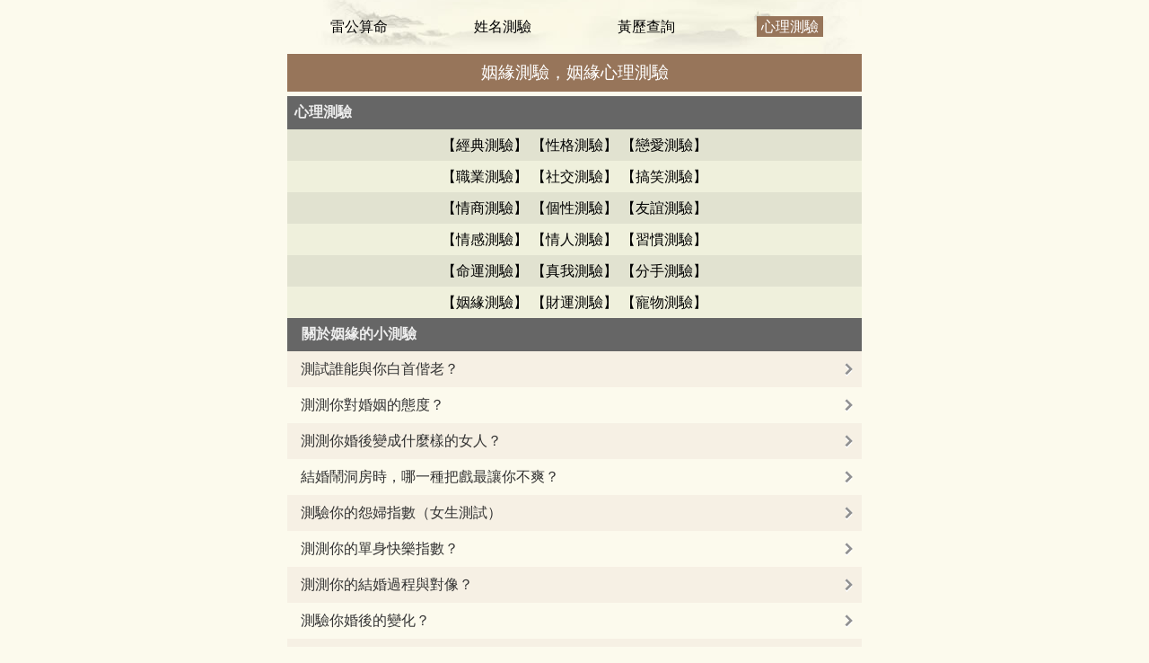

--- FILE ---
content_type: text/html
request_url: https://tw.ximizi.net/ceshi_14.php?type=16
body_size: 4572
content:
<!DOCTYPE html>
<html>
<head>
<meta charset="utf-8">
<title>姻緣測驗題，姻緣心理測驗，關於姻緣的小測驗</title>
<meta name="keywords" content="姻緣小測驗，姻緣測驗網，姻緣心理測驗大全">
<meta name="description" content="姻緣心理測驗大全及答案提供最全最準確的姻緣測驗題，姻緣心理小測驗，姻緣小測驗大全，關於姻緣的小測驗。">
<meta content="width=device-width,initial-scale=1.0,maximum-scale=1.0,user-scalable=no" name="viewport">
<link href="/resource/css/app_global.css" rel="stylesheet" type="text/css">
<link href="/resource/css/app_a2b.css" rel="stylesheet" type="text/css">
<link href="/resource/css/app_page.css" rel="stylesheet" type="text/css">
<script src="/resource/js/app_global.js" type="text/javascript"></script>
</head>
<body>
<div class="app">
	<div class="app_header">
		<div class="header_a">
			<ul>
				<li><a href="/index.php">雷公算命</a></li>
				<li><a href="/cemingzi_1.php">姓名測驗</a></li>
				<li><a href="/calendar_1.php">黃歷查詢</a></li>
				<li class="now_li"><a href="/ceshi_14.php">心理測驗</a></li>
			</ul>
		</div>
		<div class="header_b">
			<h1>姻緣測驗，姻緣心理測驗</h1>
		</div>
	</div>
	<div class="clear"></div>
	<div class="subs_a2b">
		<div class="a2b_title"><strong>心理測驗</strong></div>
		<div class="a2b_list2c">
			<p>
【<a href="/ceshi_14.php?type=1">經典測驗</a>】
【<a href="/ceshi_14.php?type=2">性格測驗</a>】
【<a href="/ceshi_14.php?type=3">戀愛測驗</a>】
			</p>
			<p class="bg_yan">
【<a href="/ceshi_14.php?type=4">職業測驗</a>】
【<a href="/ceshi_14.php?type=5">社交測驗</a>】
【<a href="/ceshi_14.php?type=6">搞笑測驗</a>】
			</p>
			<p>
【<a href="/ceshi_14.php?type=7">情商測驗</a>】
【<a href="/ceshi_14.php?type=8">個性測驗</a>】
【<a href="/ceshi_14.php?type=9">友誼測驗</a>】
			</p>
			<p class="bg_yan">
【<a href="/ceshi_14.php?type=10">情感測驗</a>】
【<a href="/ceshi_14.php?type=11">情人測驗</a>】
【<a href="/ceshi_14.php?type=12">習慣測驗</a>】
			</p>
			<p>
【<a href="/ceshi_14.php?type=13">命運測驗</a>】
【<a href="/ceshi_14.php?type=14">真我測驗</a>】
【<a href="/ceshi_14.php?type=15">分手測驗</a>】
			</p>
			<p class="bg_yan">
【<a href="/ceshi_14.php?type=16">姻緣測驗</a>】
【<a href="/ceshi_14.php?type=17">財運測驗</a>】
【<a href="/ceshi_18.php">寵物測驗</a>】
			</p>
		</div>
	</div>
	<div class="subs_1">
		<div class="subs_1_title">
			<strong>關於姻緣的小測驗</strong>
		</div>
		<div class="subs_1_list">
			<ul>
	<li class="li_b"><a href="ceshi_16.php?id=2286&xinli=25495">測試誰能與你白首偕老？</a></li>	<li class=""><a href="ceshi_16.php?id=2287&xinli=9048">測測你對婚姻的態度？</a></li>	<li class="li_b"><a href="ceshi_16.php?id=2288&xinli=6915">測測你婚後變成什麼樣的女人？</a></li>	<li class=""><a href="ceshi_16.php?id=2289&xinli=7319">結婚鬧洞房時，哪一種把戲最讓你不爽？</a></li>	<li class="li_b"><a href="ceshi_16.php?id=2290&xinli=15739">測驗你的怨婦指數（女生測試）</a></li>	<li class=""><a href="ceshi_16.php?id=2291&xinli=18361">測測你的單身快樂指數？</a></li>	<li class="li_b"><a href="ceshi_16.php?id=2292&xinli=6207">測測你的結婚過程與對像？</a></li>	<li class=""><a href="ceshi_16.php?id=2293&xinli=14112">測驗你婚後的變化？</a></li>	<li class="li_b"><a href="ceshi_16.php?id=2294&xinli=13557">測測你的怕老婆指數？妻管嚴指數測試？</a></li>	<li class=""><a href="ceshi_16.php?id=2295&xinli=25339">測測你心目中老公的理想職業心理測驗？</a></li>	<li class="li_b"><a href="ceshi_16.php?id=2296&xinli=9375">測測你的家庭觀？</a></li>	<li class=""><a href="ceshi_16.php?id=2297&xinli=9016">測測你會與什麼人共度一輩子？</a></li>	<li class="li_b"><a href="ceshi_16.php?id=2298&xinli=16845">測測你未來另一半會是什麼星座？</a></li>	<li class=""><a href="ceshi_16.php?id=2299&xinli=18799">測測你對另一伴看的順眼嗎？</a></li>	<li class="li_b"><a href="ceshi_16.php?id=2300&xinli=5081">測測你和未來的另一半，會在哪裡相遇？</a></li>	<li class=""><a href="ceshi_16.php?id=2301&xinli=7166">測測你孤獨終老的指數有多高？</a></li>	<li class="li_b"><a href="ceshi_16.php?id=2302&xinli=20478">預測你會早婚還晚婚？</a></li>	<li class=""><a href="ceshi_16.php?id=2303&xinli=4244">測測你適合單身嗎？</a></li>	<li class="li_b"><a href="ceshi_16.php?id=2304&xinli=36210">測測你多大年齡才會結婚？</a></li>	<li class=""><a href="ceshi_16.php?id=2305&xinli=15135">測測你結婚後，會變成哪一種黃臉婆？</a></li>	<li class="li_b"><a href="ceshi_16.php?id=2306&xinli=5201">測測你適合過婚姻生活嗎？</a></li>	<li class=""><a href="ceshi_16.php?id=2307&xinli=18759">測測你成為剩女的幾率？</a></li>	<li class="li_b"><a href="ceshi_16.php?id=2308&xinli=1542">你適合單身還是適合有伴？</a></li>	<li class=""><a href="ceshi_16.php?id=2309&xinli=27861">測測你有結婚的命嗎？</a></li>	<li class="li_b"><a href="ceshi_16.php?id=2310&xinli=19760">測測你結婚後的生活？</a></li>			</ul>
		</div>
	</div>
			<div class="app_page">
			<div class="pagecss"><a href='ceshi_14.php?page=2&type=16'>下一頁</a>			</div>
			</div>	<div class="subs_1">
		<div class="subs_1_title">
			<strong>心理測試每日精選</strong>
		</div>
		<div class="subs_1_list">
			<ul>
<li class=""><a href="/tm/29/128182.html">測試：你能用什麼方式找回遺失的自信</a></li><li class="li_b"><a href="/tm/29/128380.html">測試朋友給孩子取名會咨詢你的意見嗎</a></li><li class=""><a href="/tm/29/132212.html">看看最近的你運氣怎麼樣呢？</a></li><li class="li_b"><a href="/tm/29/123375.html">感情中你總是一廂情願嗎？</a></li><li class=""><a href="/tm/29/132188.html">什麼情況下你會對一個人死心</a></li><li class="li_b"><a href="/tm/29/131015.html">測你是不是一個很自我的人</a></li><li class=""><a href="/tm/29/124045.html">測你能忍受老公長時間駐外工作嗎</a></li><li class="li_b"><a href="/tm/29/127759.html">測試你老了之後會是什麼樣子</a></li><li class=""><a href="/tm/29/128191.html">你習慣站電梯的哪個位置？測試你真實的性格</a></li><li class="li_b"><a href="/tm/29/129504.html">你會如何對待朋友</a></li><li class=""><a href="/tm/29/129149.html">測你會被富二代看上嗎</a></li><li class="li_b"><a href="/tm/29/129148.html">測試吵架後他為何不找你</a></li><li class=""><a href="/tm/29/132985.html">選擇樓層測試你的創業潛質</a></li><li class="li_b"><a href="/tm/29/129552.html">與異性進行交往你會是一個斤斤計較的吝嗇鬼嗎？</a></li><li class=""><a href="/tm/29/131862.html">你將來的另一半是否是你最愛之人？</a></li><li class="li_b"><a href="/tm/29/131561.html">測一測你未來會因為什麼跟好友分道揚鑣</a></li><li class=""><a href="/tm/29/124197.html">浪漫VS現實 你的餘生給了愛情還是金錢</a></li><li class="li_b"><a href="/tm/29/131452.html">城府極深測試 測你是城府深的天才嗎</a></li><li class=""><a href="/tm/29/128588.html">測你對隱私的密封程度</a></li><li class="li_b"><a href="/tm/29/130341.html">測測你會和第幾任男友修成正果？</a></li><li class=""><a href="/tm/29/124722.html">愛情測試：你會做違心的選擇嘛？</a></li><li class="li_b"><a href="/tm/29/128624.html">測試你什麼時候擺脫「剩女」</a></li><li class=""><a href="/tm/29/133990.html">測試你未來的孩子會叛逆不聽話嗎</a></li><li class="li_b"><a href="/tm/29/124199.html">測你能把心意傳達給喜歡的人嗎</a></li><li class=""><a href="/tm/29/129518.html">測你能給別人留下良好的第一印象嗎？</a></li><li class="li_b"><a href="/tm/29/123752.html">哪個星座會是你的剋星?愛情路上小心這些「坑」</a></li><li class=""><a href="/tm/29/127565.html">測在新一年中你能得到期望的薪資嗎</a></li><li class="li_b"><a href="/tm/29/132389.html">你擁有超越福爾摩斯的智商嗎？</a></li><li class=""><a href="/tm/29/133858.html">選一個東西 測你近期的好事是什麼</a></li><li class="li_b"><a href="/tm/29/124175.html">屬於你的真愛就在附近嗎</a></li><li class=""><a href="/tm/29/130167.html">測你的魅力源自於什麼？</a></li><li class="li_b"><a href="/tm/29/130513.html">你的心大到能裝得下什麼呢？</a></li><li class=""><a href="/tm/29/123329.html">在喜歡的人眼中你有多大魅力？</a></li><li class="li_b"><a href="/tm/29/124789.html">測在愛情中你懂得耍心機嗎</a></li><li class=""><a href="/tm/29/124844.html">婚姻足跡：看看你的婆媳關係是否融洽</a></li><li class="li_b"><a href="/tm/29/123476.html">九月你會否迎來一段新戀情？</a></li>			</ul>
		</div>
	</div>
		<div class="subs_5">
		<div class="subs_5_title">
			<strong>算命網免費算命</strong>
		</div>
		<div class="subs_5_list">
			<ul>
				<li><a href="/index.php"><font color="red">八字測算</font></a></li>
				<li><a href="/forecast_3.php">日期算命</a></li>
				<li><a href="/forecast_5.php">黃歷算命</a></li>
				<li><a href="/forecast_1.php">生日姻緣</a></li>
				<li><a href="/forecast_2.php">出生命運</a></li>
				<li><a href="/ceshi_12.php">稱骨論命</a></li>
				<li><a href="/forecast_4.php">時辰命運</a></li>
				<li><a href="/vip_1.php"><font color="blue">大師親算</font></a></li>
				<li><a href="/xingzuo_1.php">十二星座</a></li>
				<li><a href="/personality_1.php">親子血型</a></li>
				<li><a href="/joyfulgod.php">查喜用神</a></li>
			</ul>
		</div>
		<div class="subs_5_title">
			<strong>線上抽籤占卜</strong>
		</div>
		<div class="subs_5_list">
			<ul>
				<li><a href="/draw_lots_1.php">每日一卦</a></li>
				<li><a href="/draw_lots_2.php">易經占卜</a></li>
				<li><a href="/draw_lots_3.php">黃大仙求籤</a></li>
				<li><a href="/draw_lots_4.php">劉氏神卡</a></li>
			</ul>
		</div>
		<div class="subs_5_title">
			<strong>線上名字測試</strong>
		</div>
		<div class="subs_5_list">
			<ul>
				<li><a href="/cemingzi_1.php">姓名打分</a></li>
				<li><a href="/cemingzi_3.php">名字測算</a></li>
				<li><a href="/english_name_1.php">英文名測試</a></li>
			</ul>
		</div>
		<div class="subs_5_title">
			<strong>免費網上起名</strong>
		</div>
		<div class="subs_5_list">
			<ul>
				<li><a href="/surname.1.php">姓氏大全</a></li>
				<li><a href="/qimingzi_1.php">男孩取名</a></li>
				<li><a href="/qimingzi_2.php">女孩取名</a></li>
				<li><a href="/qimingzi_6.php">男孩姓名</a></li>
				<li><a href="/qimingzi_7.php">女孩姓名</a></li>
				<li><a href="/qimingzi_9.php">免費取名</a></li>
				<li><a href="/qimingzi_11.php">寶寶乳名</a></li>
				<li><a href="/qimingzi_14.php">疊字名字</a></li>
				<li><a href="/qimingzi_10.1.php">雙胞取名</a></li>
				<li><a href="/qimingzi_10.2.php">男雙胞胎</a></li>
				<li><a href="/qimingzi_10.3.php">女雙胞胎</a></li>
				<li><a href="/qimingzi_10.4.php">龍鳳胎</a></li>
				<li><a href="/naming.idioms.1.php">成語起名</a></li>
				<li><a href="/qimingzi_12.php">古詩取名</a></li>
				<li><a href="/qimingzi_13.php">起名字典</a></li>
				<li><a href="/query_mingzi_1.php">五行起名</a></li>
				
				<li><a href="/korean_name_1.php">韓國名字</a></li>
				<li><a href="/japanese_name_1.php">日語名字</a></li>
			</ul>
		</div>
		<div class="subs_5_title">
			<strong>網上算命大全</strong>
		</div>
		<div class="subs_5_list">
			<ul>
				<li><a href="/ceshi_14.php"><font color="green">心理測驗</font></a></li>
				<li><a href="/ceshi_20.php">每日心理</a></li>
				<li><a href="/fortune_telling_5.php">民間算命</a></li>
				<li><a href="/numerology_1.php">生命數字</a></li>
				<li><a href="/money_luck_1.php">算命測財運</a></li>
				<li><a href="/fortune_telling_4.php">護身佛</a></li>
				<li><a href="/ceshi_18.php">萌寵測驗</a></li>
				<li><a href="/fingerprint_1.php">指紋測命</a></li>
				<li><a href="/ceshi_19.php">水滸測驗</a></li>
				<li><a href="/ceshi_21.php">測字神算</a></li>
			</ul>
		</div>
		<div class="subs_5_title">
			<strong>線上配對測試</strong>
		</div>
		<div class="subs_5_list">
			<ul>
				<li><a href="/peidui_1.php">合婚配對</a></li>
				<li><a href="/peidui_2.php">紫微速配</a></li>
				<li><a href="/peidui_3.php">號碼配對</a></li>
				<li><a href="/peidui_4.php">生日配對</a></li>
				<li><a href="/peidui_5.php">日柱合婚</a></li>
				<li><a href="/xingmingpeidui_1.php">姓名緣分</a></li>
				<li><a href="/peidui_8.php">屬相合婚</a></li>
				<li><a href="/peidui_7.php">星座婚配</a></li>
				<li><a href="/peidui_9.php">星座配對</a></li>
				<li><a href="/peidui_6.php">血型配對</a></li>
				<li><a href="/peidui_10.php">血型速配</a></li>
				<li><a href="/peidui_11.php">五行合婚</a></li>
			</ul>
		</div>
		<div class="subs_5_title">
			<strong>周易號碼測試</strong>
		</div>
		<div class="subs_5_list">
			<ul>
				<li><a href="/haomajixiong_1.php">號碼吉凶</a></li>
				<li><a href="/ceshi_8.php">身份號吉凶</a></li>
				<li><a href="/ceshi_9.php">手機號吉凶</a></li>
			</ul>
		</div>
		<div class="subs_5_title">
			<strong>通勝萬年曆查詢</strong>
		</div>
		<div class="subs_5_list">
			<ul>
				<li><a href="/calendar_1.php">黃歷查詢</a></li>
				<li><a href="/calendar_2.php">農曆查詢</a></li>
				<li><a href="/calendar_3.php">吉日查詢</a></li>
				<li><a href="/calendar_6.php">通勝擇日</a></li>
				<li><a href="/calendar_4.php">吉時查詢</a></li>
				<li><a href="/calendar_3.1.php">本月吉日</a></li>
				<li><a href="/calendar/mobile/2026/">2026黃歷</a></li>
				<li><a href="/calendar/mobile/2026/nongli2026.php">2026農曆</a></li>
				<li><a href="/calendar/mobile/2026/2026nianjiribiao.php">2026吉日</a></li>
				<li><a href="/calendar/mobile/2026/2026shichen.php">2026吉時</a></li>
				<li><a href="/calendar/mobile/2026/2026jieri.php">2026節日</a></li>
				<li><a href="/xingzuo_3.php">星座日期</a></li>
			</ul>
		</div>
		<div class="subs_5_title">
			<strong>黃曆日曆查詢</strong>
		</div>
		<div class="subs_5_list">
			<ul>
				<li><a href="/calendar_1.1.php">今天黃曆</a></li>
				<li><a href="/calendar_2.1.php">今天農曆</a></li>
				<li><a href="/calendar_4.1.php">今天吉時</a></li>
				<li><a href="/calendar_5.php">明天黃曆</a></li>
				<li><a href="/calendar_2.2.php">明天農曆</a></li>
				<li><a href="/calendar_4.2.php">明日吉時</a></li>
				<li><a href="/calendar_5.3.php">後天黃曆</a></li>
				<li><a href="/calendar_2.3.php">後天農曆</a></li>
				<li><a href="/calendar_4.3.php">後天吉時</a></li>
			</ul>
		</div>
		<div class="subs_5_title">
			<strong>網上算命查詢</strong>
		</div>
		<div class="subs_5_list">
			<ul>
				<li><a href="/fortune_telling_3.php">生辰八字</a></li>
				<li><a href="/ceshi_13.php">讀心測試</a></li>
				<li><a href="/date.php">陰陽曆換算</a></li>
				<li><a href="/xingzuo_2.php">星座大全</a></li>
				<li><a href="/query_wuhang_1.php">五行字典</a></li>
			</ul>
		</div>
	</div>	<div class="app_footer">
		<p>
			【<a href="/">八字算命免費測八字</a>】
		</p>
		<p><a href="/">雷公算命網</a> &copy; 2007-2025 <a href="/">線上算命館</a></p>

	</div>
</div>

<div class="clear"></div>
<script type="text/javascript">app_showy_1();</script>

<span class="hidden">
<script type="text/javascript">app_footer();</script>
</span>
<script defer src="https://static.cloudflareinsights.com/beacon.min.js/vcd15cbe7772f49c399c6a5babf22c1241717689176015" integrity="sha512-ZpsOmlRQV6y907TI0dKBHq9Md29nnaEIPlkf84rnaERnq6zvWvPUqr2ft8M1aS28oN72PdrCzSjY4U6VaAw1EQ==" data-cf-beacon='{"version":"2024.11.0","token":"ee3b705799a9444890c3790cc0287518","r":1,"server_timing":{"name":{"cfCacheStatus":true,"cfEdge":true,"cfExtPri":true,"cfL4":true,"cfOrigin":true,"cfSpeedBrain":true},"location_startswith":null}}' crossorigin="anonymous"></script>
</body>
</html>

--- FILE ---
content_type: text/html; charset=utf-8
request_url: https://www.google.com/recaptcha/api2/aframe
body_size: 267
content:
<!DOCTYPE HTML><html><head><meta http-equiv="content-type" content="text/html; charset=UTF-8"></head><body><script nonce="zKqeEPydUaXl_gjjermYmA">/** Anti-fraud and anti-abuse applications only. See google.com/recaptcha */ try{var clients={'sodar':'https://pagead2.googlesyndication.com/pagead/sodar?'};window.addEventListener("message",function(a){try{if(a.source===window.parent){var b=JSON.parse(a.data);var c=clients[b['id']];if(c){var d=document.createElement('img');d.src=c+b['params']+'&rc='+(localStorage.getItem("rc::a")?sessionStorage.getItem("rc::b"):"");window.document.body.appendChild(d);sessionStorage.setItem("rc::e",parseInt(sessionStorage.getItem("rc::e")||0)+1);localStorage.setItem("rc::h",'1768549919646');}}}catch(b){}});window.parent.postMessage("_grecaptcha_ready", "*");}catch(b){}</script></body></html>

--- FILE ---
content_type: text/css
request_url: https://tw.ximizi.net/resource/css/app_global.css
body_size: 947
content:
*{ margin:0;padding:0;}

*html body{overflow:visible;}
*html iframe, *html frame{overflow:auto;}
*html frameset{overflow:hidden;}

body,html {
	margin:0 auto;
	max-width: 640px;
}
body{
	font-size:100%;
	font-family:Arial,Helvetica,sans-serif;
	background:#FCFAED;
}
body,ul,ol,li,p,h1,h2,h3,h4,h5,h6,form,fieldset,table,td,img,div,tr{
	font-weight:normal;
	font-size:100%;
	margin:0;
	padding:0;
}
input,select,button{
	font-size:100%;
	vertical-align:middle;
}

textarea,input{
	word-wrap:break-word;
	word-break:break-all;
	padding:0px;
}

li{
	list-style-type:none;
}

img{
	border:0 none;
}
a:visited {text-decoration:none;color:#000000;}
a:active{text-decoration:none;color:#000000;}
a:hover  { text-decoration:none;color:#FF0000;} 
a:link { text-decoration:none;color:#000000;}
.clear{ clear:both; height:0px; width:100%; font-size:1px; line-height:0px; visibility:hidden; overflow:hidden;}
.hidden{ display:none;}
.block{ display:block;}

.font_grey{
	color:#666666;
}

.set_input{
	font-size:110%;
	padding:4px 5px;
}
.set_submit{
	padding:5px 15px;
	font-size:120%;
}
.set_select{
	font-size:120%;
}

.app{
	float:left;
	width:100%;
}
.app .app_header{
	float:left;
	width:100%;
	margin-bottom:5px;
}
.app .app_header .header_a{
	float:left;
	width:100%;
	height:60px;
	background:#E7E1D1 url("../images/139sbg.jpg") no-repeat right bottom;
}
.app .app_header .header_a ul{
	float:left;
	width:100%;
	line-height:60px;
}
.app .app_header .header_a ul li{
	float:left;
	width:25%;
	text-align:center;
}
.app .app_header .header_a ul li.now_li a{
	padding:3px 5px;
	color:#FFFFFF;
	background:#97755A;
}
.app .app_header .header_b{
	float:left;
	width:100%;
	padding:8px 0;
	color:#FFFFFF;
	background:#97755A;
	font-weight:bold;
	text-align:center;
}
.app .app_header .header_b h1{
	margin:0 6px;
	font-size:120%;
	line-height:140%;
	display:block;
}
.app .subs_1{
	float:left;
	width:100%;
	overflow:hidden;
}
.app .subs_1 .subs_1_title{
	padding:8px 8px 8px 16px;
	color:#EDEDED;
	background:#666666;
}
.app .subs_1 .subs_1_list{

}
.app .subs_1 .subs_1_list ul{
	font-size:100%;
	line-height:130%;
}
.app .subs_1 .subs_1_list ul li{
	padding:0 5px;
	background:url("../images/n.png") no-repeat right center;
	overflow:hidden;
}
.app .subs_1 .subs_1_list ul li.li_b{
	background:#F6F0E4 url("../images/n.png") no-repeat right center;
}
.app .subs_1 .subs_1_list ul li.li_n{
	padding:15px 0;
	color:#DDDDDD;
	text-align:center;
}
.app .subs_1 .subs_1_list ul li a{
	display:block;
	padding:10px 0 10px 10px;
	color:#333333;
}
.app .subs_2{
	float:left;
	width:100%;
	overflow:hidden;
}
.app .subs_2 .subs_2_title{
	padding:8px 8px 8px 16px;
	color:#EDEDED;
	background:#666666;
}
.app .subs_2 .subs_2_title a{
	color:#EDEDED;
}
.app .subs_2 .subs_2_text{
	font-size:115%;
	line-height:135%;
	padding:10px;
}
.app .subs_2 .subs_2_text p{
	padding:4px 0;
}
.app .subs_2 .subs_2_text a{
	color:blue;
}
.app .subs_2 .subs_2_text img{
	width:auto;
	height:auto;
	max-width:100%;
	max-height:100%;
}
.app .subs_3{
	float:left;
	width:100%;
	overflow:hidden;
}
.app .subs_3 .subs_3_title{
	padding:8px 8px 8px 16px;
	color:#EDEDED;
	background:#666666;
}
.app .subs_3 .subs_3_form{
	line-height:150%;
	padding:10px 5px;
	text-align:center;
}
.app .subs_3 .subs_3_form p{
	padding:5px 0;
}
.app .subs_4{
	float:left;
	width:100%;
	padding:10px 0;
	overflow:hidden;
	text-align:center;
}
.app .subs_5{
	float:left;
	width:100%;
	padding:10px 0 5px 0;
	overflow:hidden;
	background:#FEFAEF;
	border-top:1px solid #666666;
}
.app .subs_5 .subs_5_title{
	float:left;
	width:100%;
	padding:2px 0;
	color:#935422;
	text-indent:20px;
	background:url("../images/tit5icon.jpg") no-repeat 5px top;
}
.app .subs_5 .subs_5_list{
	float:left;
	width:100%;
}
.app .subs_5 .subs_5_list ul{
	float:left;
	width:100%;
	padding:5px 0;
}
.app .subs_5 .subs_5_list ul li{
	float:left;
	width:33%;
	font-size:95%;
	padding:3px 0;
	line-height:180%;
	text-align:center;
}
.app .subs_5 .subs_5_list ul li a{
	float:right;
	width:95%;
	padding:3px 0;
	color:#97755A;
	background:#F4EDDC;
}
.app .subs_push{
	float:left;
	width:100%;
	padding:20px 0;
	text-align:center;
}
.app .subs_push img{
	width:auto;
	height:auto;
	max-width:100%;
	max-height:100%;
}
.app .app_footer{
	float:left;
	width:100%;
	line-height:150%;
	padding:20px 0;
	text-align:center;
	color:#666666;
	border-top:1px solid #666666;
	background:#DDD4C2;
	margin-bottom:50px;
}

--- FILE ---
content_type: text/css
request_url: https://tw.ximizi.net/resource/css/app_a2b.css
body_size: -158
content:
.bg_yin{
	background:#F5F6EB;
}
.bg_yan{
	background:#EFF0DC;
}

.app .subs_a2b{
	float:left;
	width:100%;
	overflow:hidden;
}
.app .subs_a2b .a2b_title{
	padding:8px;
	color:#EDEDED;
	background:#666666;
}
.app .subs_a2b .a2b_list2l{
	line-height:160%;
	background:#E1E2D0;
}
.app .subs_a2b .a2b_list2l p{
	padding:5px 15px;
}


.app .subs_a2b .a2b_list2c{
	line-height:160%;
	text-align:center;
	background:#E1E2D0;
}
.app .subs_a2b .a2b_list2c p{
	padding:5px 0;
}

--- FILE ---
content_type: text/css
request_url: https://tw.ximizi.net/resource/css/app_page.css
body_size: -110
content:

.app .app_page{
	float:left;
	width:100%;
	line-height:150%;
}
div.pagecss {
	margin: 6px;
	padding:9px 3px;
	font-size:110%;
	line-height:120%;
	text-align:center;
}
div.pagecss a {
	border: #666666 1px solid;
	padding: 6px 25px;
	overflow: hidden;
	margin: 0px 3px;
	text-decoration: none;
}
div.pagecss a:link {
	border: #666666 1px solid;
	color: #666666;
}
div.pagecss a:hover {
	border: #000000 1px solid;
}
div.pagecss a:visited {
	border: #666666 1px solid;
	color: #666666;
}
div.pagination a:active {
	border: #666666 1px solid;
}
div.pagecss span.current {
	padding:2px 6px;
	font-weight: bold;
	margin:0px 3px; 
	color: #ffffff;
	background-color: #000000;
}
div.pagecss span.disabled {
	display: none;
}

--- FILE ---
content_type: application/javascript
request_url: https://tw.ximizi.net/resource/js/app_global.js
body_size: 223
content:
function app_320x100_1() {

}

function app_320x100_1bk() {
	
document.writeln("<script async src=\'//pagead2.googlesyndication.com/pagead/js/adsbygoogle.js\'></script>");
document.writeln("<!-- mobile_auto -->");
document.writeln("<ins class=\'adsbygoogle\'");
document.writeln("     style=\'display:block\'");
document.writeln("     data-ad-client=\'ca-pub-0471031752338283\'");
document.writeln("     data-ad-slot=\'2605695364\'");
document.writeln("     data-ad-format=\'auto\'></ins>");
document.writeln("<script>");
document.writeln("(adsbygoogle = window.adsbygoogle || []).push({});");
document.writeln("</script>");

}

function app_320x100_2() {

}

function app_320x100_2bk() {
	
document.writeln("<script async src=\'//pagead2.googlesyndication.com/pagead/js/adsbygoogle.js\'></script>");
document.writeln("<!-- auto_1 -->");
document.writeln("<ins class=\'adsbygoogle\'");
document.writeln("     style=\'display:block\'");
document.writeln("     data-ad-client=\'ca-pub-0471031752338283\'");
document.writeln("     data-ad-slot=\'1383317766\'");
document.writeln("     data-ad-format=\'auto\'></ins>");
document.writeln("<script>");
document.writeln("(adsbygoogle = window.adsbygoogle || []).push({});");
document.writeln("</script>");

}

function app_320x100_3() {
document.writeln("<a href=\'/vip_1.php\'><img src=\'/resource/banner/600x177_4.jpg\'></a>");
}

function app_showy_1() {
	
}

function app_footer() {
	
var _hmt = _hmt || [];
(function() {
  var hm = document.createElement("script");
  hm.src = "https://hm.baidu.com/hm.js?2dd2e54abb5bd469ac00fd0c74b299bc";
  var s = document.getElementsByTagName("script")[0]; 
  s.parentNode.insertBefore(hm, s);
})();

}

document.writeln("<script data-ad-client=\'ca-pub-0471031752338283\' async src=\'https://pagead2.googlesyndication.com/pagead/js/adsbygoogle.js\'></script>");